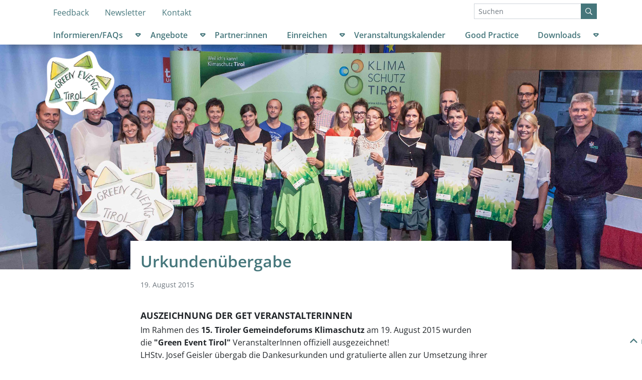

--- FILE ---
content_type: text/html; charset=utf-8
request_url: https://greenevents-tirol.at/de/news/urkundenubergabe/
body_size: 4918
content:


<!DOCTYPE html>
<html lang="de" class="no-js">
    <head>
        <meta http-equiv="content-type" content="text/html; charset=UTF-8" />
        <title>Urkundenübergabe - News - Interessante Neuigkeiten und Ankündigungen – Green Events Tirol</title>
        <meta name="viewport" content="width=device-width, initial-scale=1" />

        
            <link rel="stylesheet" href="/static/main.3c96eee6acab.css" />
        

        
    </head>

    <body class="" data-spy="scroll" data-target="#inpage_navigator" data-offset="32">
        
        

<nav class="d-none d-md-block pt-2">
    <div class="container">
        <div class="row">
            <div class="col-9">
                <ul class="nav">
                    

<li class="child nav-item
    
    
    
    
    ">

    <a class="nav-link" href="/checkliste/index.php/865221">Feedback</a>


    
</li>

<li class="child nav-item
    
    
    
    
    ">

    <a class="nav-link" href="/de/servicemenue/newsletter/">Newsletter</a>


    
</li>

<li class="child nav-item
    
    
    
    
    ">

    <a class="nav-link" href="/de/servicemenue/kontakt/">Kontakt</a>


    
</li>


                </ul>
            </div>
            <div class="col-3">
                <form class="search form-inline" action="/de/suche/" method="get">
    <div class="input-group">
        <input class="form-control form-control-sm" type="search" name="q" placeholder="Suchen" />
        <div class="input-group-append">
            <button class="btn btn-primary btn-sm" type="submit" value="Suchen">
                <i class="far fa-search"></i>
            </button>
        </div>
    </div>
</form>

            </div>
        </div>
    </div>
</nav>

<nav class="navbar get-navbar navbar-expand-md sticky-md-top shadow-drop">
    <div class="w-100 d-flex justify-content-between d-md-none container pl-3 pr-3">
        <a class="d-md-none" href="/">
            <img src="/static/img/greenevents-logo-amorph.c601ea7c9892.png" alt="Green Events Tirol Logo" class="get-navbar-logo" />
        </a>
        <button class="navbar-toggler get-navbar-toggler" type="button" data-toggle="collapse" data-target="#navbarCollapse" aria-controls="navbar-main-top navbar-main-bottom" aria-expanded="false" aria-label="Menü ein-/ausblenden">
            <i class="far fa-bars" aria-hidden="true"></i>
        </button>
    </div>
    <div class="collapse navbar-collapse get-navbar-collapse" id="navbarCollapse">
        <div class="container">
            <div class="d-md-none my-2">
                <form class="search form-inline" action="/de/suche/" method="get">
    <div class="input-group">
        <input class="form-control form-control-sm" type="search" name="q" placeholder="Suchen" />
        <div class="input-group-append">
            <button class="btn btn-primary btn-sm" type="submit" value="Suchen">
                <i class="far fa-search"></i>
            </button>
        </div>
    </div>
</form>

            </div>
            <div class="nav-main w-100" id="navbar-main-bottom">
                <ul class="get-navbar-nav navbar-nav justify-content-between" data-menu-level="0">
                    

<li class="child nav-item
    
    
     sibling
    
     has-children dropdown ">

    <a class="nav-link" href="/de/informieren/">Informieren/FAQs</a>


    
        
        <a class="get-navbar-submenu-toggler dropdown-toggle dropdown-toggle-split" id="navbarDropdown10" data-toggle="dropdown" href="#" role="button" data-toggle="dropdown" aria-haspopup="true" aria-expanded="false">
            <span class="sr-only">Untermenü öffnen</span>
        </a>
        <div aria-labelledby="navbarDropdown10" data-menu-level="1" class="get-navbar-submenu dropdown-menu">
            <ul class="nav flex-column">
                

<li class="child nav-item
    
    
    
    
     has-children">

    <a class="nav-link" href="/de/informieren/allgemeine-informationen/green-events-allgemeine-informationen/">Allgemeine Informationen</a>


    
        
        <ul id="submenu183" data-menu-level="2" class="get-navbar-submenu">
            

<li class="child nav-item
    
    
    
    
    ">

    <a class="nav-link" href="/de/informieren/allgemeine-informationen/green-events-allgemeine-informationen/">Was sind Green Events?</a>


    
</li>

<li class="child nav-item
    
    
    
    
    ">

    <a class="nav-link" href="/de/informieren/allgemeine-informationen/vorteile-durch-green-events/">Vorteile durch Green Events</a>


    
</li>

<li class="child nav-item
    
    
    
    
    ">

    <a class="nav-link" href="/de/informieren/allgemeine-informationen/wie-wird-meine-veranstaltung-ein-green-event-tirol/">Wie wird meine Veranstaltung ein GREEN EVENT TIROL?</a>


    
</li>

<li class="child nav-item
    
    
    
    
    ">

    <a class="nav-link" href="/de/informieren/allgemeine-informationen/green-events-tirol-partnerinnen/">Was sind GREEN EVENTS TIROL Partner:innen</a>


    
</li>

<li class="child nav-item
    
    
    
    
    ">

    <a class="nav-link" href="/de/informieren/allgemeine-informationen/forderungen/">Förderungen</a>


    
</li>


        </ul>
        
    
</li>

<li class="child nav-item
    
    
    
    
     has-children">

    <a class="nav-link" href="/de/informieren/abfall/">Abfall</a>


    
        
        <ul id="submenu184" data-menu-level="2" class="get-navbar-submenu">
            

<li class="child nav-item
    
    
    
    
    ">

    <a class="nav-link" href="/de/informieren/abfall/planungshilfe-abfallkonzept/">Planungshilfe und Abfallkonzept</a>


    
</li>

<li class="child nav-item
    
    
    
    
    ">

    <a class="nav-link" href="/de/informieren/abfall/abfallvermeidung/">Abfallvermeidung</a>


    
</li>

<li class="child nav-item
    
    
    
    
    ">

    <a class="nav-link" href="/de/informieren/abfall/mehrweg-statt-einweg/">Mehrweg statt Einweg</a>


    
</li>

<li class="child nav-item
    
    
    
    
    ">

    <a class="nav-link" href="/de/informieren/abfall/offenausschank-und-getranke-mehrweggebinden/">Offenausschank und Getränke in Mehrweggebinden</a>


    
</li>

<li class="child nav-item
    
    
    
    
    ">

    <a class="nav-link" href="/de/informieren/abfall/abfalltrennung/">Abfalltrennung</a>


    
</li>


        </ul>
        
    
</li>

<li class="child nav-item
    
    
    
    
     has-children">

    <a class="nav-link" href="/de/informieren/2-verpflegung/">Verpflegung</a>


    
        
        <ul id="submenu185" data-menu-level="2" class="get-navbar-submenu">
            

<li class="child nav-item
    
    
    
    
    ">

    <a class="nav-link" href="/de/informieren/2-verpflegung/warum-regional/">Warum regional?</a>


    
</li>

<li class="child nav-item
    
    
    
    
    ">

    <a class="nav-link" href="/de/informieren/2-verpflegung/warum-saisonal/">Warum saisonal?</a>


    
</li>

<li class="child nav-item
    
    
    
    
    ">

    <a class="nav-link" href="/de/informieren/2-verpflegung/warum-biologisch/">Warum biologisch?</a>


    
</li>

<li class="child nav-item
    
    
    
    
    ">

    <a class="nav-link" href="/de/informieren/2-verpflegung/warum-vegetarisch-vegan/">Warum vegetarisch / vegan?</a>


    
</li>

<li class="child nav-item
    
    
    
    
    ">

    <a class="nav-link" href="/de/informieren/2-verpflegung/warum-fair-gehandelt/">Warum fair gehandelt?</a>


    
</li>

<li class="child nav-item
    
    
    
    
    ">

    <a class="nav-link" href="/de/informieren/2-verpflegung/lebensmittelverschwendung/">Lebensmittelverschwendung</a>


    
</li>


        </ul>
        
    
</li>

<li class="child nav-item
    
    
    
    
     has-children">

    <a class="nav-link" href="/de/informieren/3_beschaffung/">Beschaffung</a>


    
        
        <ul id="submenu186" data-menu-level="2" class="get-navbar-submenu">
            

<li class="child nav-item
    
    
    
    
    ">

    <a class="nav-link" href="/de/informieren/3_beschaffung/tische-buhnen-stande-und-sonstiges/">Aufbauten und Ausstattungen</a>


    
</li>

<li class="child nav-item
    
    
    
    
    ">

    <a class="nav-link" href="/de/informieren/3_beschaffung/prospekte-informationsbroschuren-transparente/">Papier und Druckwerke</a>


    
</li>

<li class="child nav-item
    
    
    
    
    ">

    <a class="nav-link" href="/de/informieren/3_beschaffung/dekoration-und-blumenschmuck/">Dekoration und Blumenschmuck</a>


    
</li>

<li class="child nav-item
    
    
    
    
    ">

    <a class="nav-link" href="/de/informieren/3_beschaffung/giveaways-von-veranstalterinnen-und-sponsorinnen/">Give-aways</a>


    
</li>

<li class="child nav-item
    
    
    
    
    ">

    <a class="nav-link" href="/de/informieren/3_beschaffung/elektro-und-elektronikgerate-beleuchtungstechnik/">Elektrische Geräte und Beleuchtung</a>


    
</li>

<li class="child nav-item
    
    
    
    
    ">

    <a class="nav-link" href="/de/informieren/3_beschaffung/bekleidung/">Bekleidung</a>


    
</li>

<li class="child nav-item
    
    
    
    
    ">

    <a class="nav-link" href="/de/informieren/3_beschaffung/reinigungsprodukte/">Reinigungsprodukte</a>


    
</li>


        </ul>
        
    
</li>

<li class="child nav-item
    
    
    
    
     has-children">

    <a class="nav-link" href="/de/informieren/veranstaltungsort-unterkunft/">Veranstaltungsort und Unterkunft</a>


    
        
        <ul id="submenu187" data-menu-level="2" class="get-navbar-submenu">
            

<li class="child nav-item
    
    
    
    
    ">

    <a class="nav-link" href="/de/informieren/veranstaltungsort-unterkunft/indoor-versus-outdoor/">Indoor versus Outdoor</a>


    
</li>

<li class="child nav-item
    
    
    
    
    ">

    <a class="nav-link" href="/de/informieren/veranstaltungsort-unterkunft/zertifizierte-veranstaltungsgebaude-und-unterkunfte/">Zertifizierte Locations</a>


    
</li>


        </ul>
        
    
</li>

<li class="child nav-item
    
    
    
    
     has-children">

    <a class="nav-link" href="/de/informieren/energie-wasser/">Energie und Wasser</a>


    
        
        <ul id="submenu188" data-menu-level="2" class="get-navbar-submenu">
            

<li class="child nav-item
    
    
    
    
    ">

    <a class="nav-link" href="/de/informieren/energie-wasser/bewertungshilfe-und-verantwortliche-personen-fur-energie-wasser/">Zuständigkeit Energie und Wasser</a>


    
</li>

<li class="child nav-item
    
    
    
    
    ">

    <a class="nav-link" href="/de/informieren/energie-wasser/okostrom/">Ökostrom</a>


    
</li>

<li class="child nav-item
    
    
    
    
    ">

    <a class="nav-link" href="/de/informieren/energie-wasser/co2-kompensation/">CO2 - Kompensation</a>


    
</li>

<li class="child nav-item
    
    
    
    
    ">

    <a class="nav-link" href="/de/informieren/energie-wasser/engergiesparen-energieeffizienz/">Energiesparen und Energieeffizienz</a>


    
</li>

<li class="child nav-item
    
    
    
    
    ">

    <a class="nav-link" href="/de/informieren/energie-wasser/veranstaltungstechnik-vermeidung-von-problemstoffen/">Veranstaltungstechnik</a>


    
</li>

<li class="child nav-item
    
    
    
    
    ">

    <a class="nav-link" href="/de/informieren/energie-wasser/wassersparen-und-reinhalten/">Wassersparen und -reinhalten</a>


    
</li>

<li class="child nav-item
    
    
    
    
    ">

    <a class="nav-link" href="/de/informieren/energie-wasser/reinigung/">Reinigung</a>


    
</li>


        </ul>
        
    
</li>

<li class="child nav-item
    
    
    
    
     has-children">

    <a class="nav-link" href="/de/informieren/mobilitat/">Mobilität</a>


    
        
        <ul id="submenu189" data-menu-level="2" class="get-navbar-submenu">
            

<li class="child nav-item
    
    
    
    
    ">

    <a class="nav-link" href="/de/informieren/mobilitat/gute-verkehrsanbindung/">Öffi-Anbindung</a>


    
</li>

<li class="child nav-item
    
    
    
    
    ">

    <a class="nav-link" href="/de/informieren/mobilitat/zubringerdienste/">Shuttledienste</a>


    
</li>

<li class="child nav-item
    
    
    
    
    ">

    <a class="nav-link" href="/de/informieren/mobilitat/eventticket_businesskonto/">Kooperationen</a>


    
</li>

<li class="child nav-item
    
    
    
    
    ">

    <a class="nav-link" href="/de/informieren/mobilitat/angebote-und-kooperationen/">Fahrgemeinschaften</a>


    
</li>

<li class="child nav-item
    
    
    
    
    ">

    <a class="nav-link" href="/de/informieren/mobilitat/fahrrad-und-fussgangerinnenfreundlich/">Fahrräder</a>


    
</li>

<li class="child nav-item
    
    
    
    
    ">

    <a class="nav-link" href="/de/informieren/mobilitat/kommunikation/">Kommunikation</a>


    
</li>

<li class="child nav-item
    
    
    
    
    ">

    <a class="nav-link" href="/de/informieren/mobilitat/nachhaltige-anreise-fordern/">nachhaltige Anreise fördern mit ummadum</a>


    
</li>


        </ul>
        
    
</li>

<li class="child nav-item
    
    
    
    
     has-children">

    <a class="nav-link" href="/de/informieren/soziale-verantwortung/">Soziale Verantwortung</a>


    
        
        <ul id="submenu190" data-menu-level="2" class="get-navbar-submenu">
            

<li class="child nav-item
    
    
    
    
    ">

    <a class="nav-link" href="/de/informieren/soziale-verantwortung/barrierefreiheit/">bauliche Barrierefreiheit</a>


    
</li>

<li class="child nav-item
    
    
    
    
    ">

    <a class="nav-link" href="/de/informieren/soziale-verantwortung/access-statement/">Access statement</a>


    
</li>

<li class="child nav-item
    
    
    
    
    ">

    <a class="nav-link" href="/de/informieren/soziale-verantwortung/armut-als-barriere/">Armut als Barriere</a>


    
</li>

<li class="child nav-item
    
    
    
    
    ">

    <a class="nav-link" href="/de/informieren/soziale-verantwortung/geschlechtergerecht/">Geschlechtergerechtigkeit</a>


    
</li>

<li class="child nav-item
    
    
    
    
    ">

    <a class="nav-link" href="/de/informieren/soziale-verantwortung/jugendschutz/">Jugendschutz</a>


    
</li>

<li class="child nav-item
    
    
    
    
    ">

    <a class="nav-link" href="/de/informieren/soziale-verantwortung/kinder-familien-und-seniorinnengerecht/">Kinder- und Familiengerecht</a>


    
</li>

<li class="child nav-item
    
    
    
    
    ">

    <a class="nav-link" href="/de/informieren/soziale-verantwortung/larmschutz/">Lärmschutz</a>


    
</li>


        </ul>
        
    
</li>

<li class="child nav-item
    
    
    
    
     has-children">

    <a class="nav-link" href="/de/informieren/kommunikation/">Kommunikation</a>


    
        
        <ul id="submenu191" data-menu-level="2" class="get-navbar-submenu">
            

<li class="child nav-item
    
    
    
    
    ">

    <a class="nav-link" href="/de/informieren/kommunikation/planungsphase/">Planungsphase</a>


    
</li>

<li class="child nav-item
    
    
    
    
    ">

    <a class="nav-link" href="/de/informieren/kommunikation/wahrend-der-veranstaltung/">Während der Veranstaltung</a>


    
</li>

<li class="child nav-item
    
    
    
    
    ">

    <a class="nav-link" href="/de/informieren/kommunikation/nach-der-veranstaltung/">Nach der Veranstaltung</a>


    
</li>

<li class="child nav-item
    
    
    
    
    ">

    <a class="nav-link" href="/de/informieren/kommunikation/eventmitweitblick/">#EventsMitWeitblick</a>


    
</li>

<li class="child nav-item
    
    
    
    
    ">

    <a class="nav-link" href="/de/informieren/kommunikation/kommunikation-auf-social-media/">Social Media</a>


    
</li>


        </ul>
        
    
</li>


            </ul>
        </div>
        
    
</li>

<li class="child nav-item
    
    
     sibling
    
     has-children dropdown ">

    <a class="nav-link" href="/de/angebote/">Angebote</a>


    
        
        <a class="get-navbar-submenu-toggler dropdown-toggle dropdown-toggle-split" id="navbarDropdown349" data-toggle="dropdown" href="#" role="button" data-toggle="dropdown" aria-haspopup="true" aria-expanded="false">
            <span class="sr-only">Untermenü öffnen</span>
        </a>
        <div aria-labelledby="navbarDropdown349" data-menu-level="1" class="get-navbar-submenu dropdown-menu">
            <ul class="nav flex-column">
                

<li class="child nav-item
    
    
    
    
    ">

    <a class="nav-link" href="/de/angebote/verleih-kommunikationsmittel/">Verleih Kommunikationsmittel</a>


    
</li>

<li class="child nav-item
    
    
    
    
    ">

    <a class="nav-link" href="/de/angebote/verleih-abfalltrennung/">Verleih Abfalltrennung</a>


    
</li>

<li class="child nav-item
    
    
    
    
    ">

    <a class="nav-link" href="/de/angebote/anbieterinnen/">Anbieter:innen</a>


    
</li>

<li class="child nav-item
    
    
    
    
    ">

    <a class="nav-link" href="/de/angebote/mitfahrborse/">Mitfahrbörse</a>


    
</li>

<li class="child nav-item
    
    
    
    
    ">

    <a class="nav-link" href="/de/angebote/rezepte/">Rezepte - Bio, saisonal, regional</a>


    
</li>


            </ul>
        </div>
        
    
</li>

<li class="child nav-item
    
    
     sibling
    
    ">

    <a class="nav-link" href="/de/partnerinnen/">Partner:innen</a>


    
</li>

<li class="child nav-item
    
    
     sibling
    
     has-children dropdown ">

    <a class="nav-link" href="/de/einreichen/">Einreichen</a>


    
        
        <a class="get-navbar-submenu-toggler dropdown-toggle dropdown-toggle-split" id="navbarDropdown175" data-toggle="dropdown" href="#" role="button" data-toggle="dropdown" aria-haspopup="true" aria-expanded="false">
            <span class="sr-only">Untermenü öffnen</span>
        </a>
        <div aria-labelledby="navbarDropdown175" data-menu-level="1" class="get-navbar-submenu dropdown-menu">
            <ul class="nav flex-column">
                

<li class="child nav-item
    
    
    
    
    ">

    <a class="nav-link" href="/de/einreichen/green-event-tirol-basic/">GREEN EVENT TIROL basic</a>


    
</li>

<li class="child nav-item
    
    
    
    
    ">

    <a class="nav-link" href="/de/einreichen/green-events-tirol/">GREEN EVENT TIROL</a>


    
</li>

<li class="child nav-item
    
    
    
    
    ">

    <a class="nav-link" href="/de/einreichen/nachhaltig-gewinnen/">Nachhaltig gewinnen!</a>


    
</li>

<li class="child nav-item
    
    
    
    
    ">

    <a class="nav-link" href="/de/einreichen/osterreichisches-umweltzeichen/">Österreichisches Umweltzeichen</a>


    
</li>


            </ul>
        </div>
        
    
</li>

<li class="child nav-item
    
    
     sibling
    
    ">

    <a class="nav-link" href="/de/veranstaltungskalender/">Veranstaltungskalender</a>


    
</li>

<li class="child nav-item
    
    
     sibling
    
    ">

    <a class="nav-link" href="/de/best-practice/">Good Practice</a>


    
</li>

<li class="child nav-item
    
    
     sibling
    
     has-children dropdown ">

    <a class="nav-link" href="/de/downloads/green-event-tirol-basic/">Downloads</a>


    
        
        <a class="get-navbar-submenu-toggler dropdown-toggle dropdown-toggle-split" id="navbarDropdown345" data-toggle="dropdown" href="#" role="button" data-toggle="dropdown" aria-haspopup="true" aria-expanded="false">
            <span class="sr-only">Untermenü öffnen</span>
        </a>
        <div aria-labelledby="navbarDropdown345" data-menu-level="1" class="get-navbar-submenu dropdown-menu">
            <ul class="nav flex-column">
                

<li class="child nav-item
    
    
    
    
    ">

    <a class="nav-link" href="/de/downloads/green-event-tirol-basic/">GREEN EVENT TIROL basic</a>


    
</li>

<li class="child nav-item
    
    
    
    
    ">

    <a class="nav-link" href="/de/downloads/green-event-tirol/">GREEN EVENT TIROL</a>


    
</li>

<li class="child nav-item
    
    
    
    
    ">

    <a class="nav-link" href="/de/downloads/green-event-tirol-star/">GREEN EVENT TIROL star</a>


    
</li>

<li class="child nav-item
    
    
    
    
    ">

    <a class="nav-link" href="/de/downloads/get-checklisten-unterschiede/">GET Checklisten Unterschiede</a>


    
</li>

<li class="child nav-item
    
    
    
    
    ">

    <a class="nav-link" href="/de/downloads/logorichtlinien-green-events-tirol/">Logorichtlinien</a>


    
</li>

<li class="child nav-item
    
    
    
    
    ">

    <a class="nav-link" href="/de/downloads/abfall-planungshilfen-kommunikation-piktogramme/">Abfall - Planungshilfen, Kommunikation, Piktogramme</a>


    
</li>

<li class="child nav-item
    
    
    
    
    ">

    <a class="nav-link" href="/de/downloads/textvorlagen/">Textvorlagen</a>


    
</li>

<li class="child nav-item
    
    
    
    
    ">

    <a class="nav-link" href="/de/downloads/presse/">Presse</a>


    
</li>

<li class="child nav-item
    
    
    
    
    ">

    <a class="nav-link" href="/de/downloads/nachhaltig-zum-green-event/">Informationsbroschüre</a>


    
</li>

<li class="child nav-item
    
    
    
    
    ">

    <a class="nav-link" href="/de/downloads/newsletter/">Newsletter</a>


    
</li>


            </ul>
        </div>
        
    
</li>


                </ul>
            </div>
            <div class="d-md-none">
                <ul class="nav navbar-nav d-flex">
                    

<li class="child nav-item
    
    
    
    
    ">

    <a class="nav-link" href="/checkliste/index.php/865221">Feedback</a>


    
</li>

<li class="child nav-item
    
    
    
    
    ">

    <a class="nav-link" href="/de/servicemenue/newsletter/">Newsletter</a>


    
</li>

<li class="child nav-item
    
    
    
    
    ">

    <a class="nav-link" href="/de/servicemenue/kontakt/">Kontakt</a>


    
</li>


                </ul>
            </div>
        </div>
    </div>
</nav>

        

            
<div class="topbox">
    
    <img src="/media/filer_public_thumbnails/filer_public/02/19/0219b943-6cd1-4f32-a5fe-b6b41a355463/gemeindeforum15_gruppe.jpg__2280x800_q85_crop_subsampling-2_upscale.jpg" alt="None" class="img-fluid"/>
    
    

<div class="topbox-overlay container">
    

<div class="row topbox-content">
    <div class="col-4 col-sm-3 col-md-2 align-self-center py-3">
        <a class="logo" href="/">
            <img src="/static/img/greenevents-logo-amorph.c601ea7c9892.png" alt="Green Events Tirol Logo" class="img-fluid" />
        </a>
    </div>
    <div class="col-8 col-sm-9 offset-md-1 topbox-content-body align-self-center">
        
        
        
        
    </div>
</div>

</div>

</div>

        

        
        <div class="container">
            
            <main class="main">
                
                
    
    <div class="row">
        <div class="newsblog__content col-lg-10 col-xl-8 offset-lg-1 offset-xl-2 mb-5">
            
            <h1>Urkundenübergabe</h1>
            
            <div class="lead"><p></p></div>
            
            <p class="newsblog__date">19. August 2015</p>
            

            
                <div class="blog-content cmstext"><div class="cmstext">
    <h2></h2><h3>Auszeichnung der GET VeranstalterInnen</h3>

<p>Im Rahmen des <b>15. Tiroler Gemeindeforums Klimaschutz</b> am 19. August 2015 wurden die <b>"Green Event Tirol" </b>VeranstalterInnen offiziell ausgezeichnet!<br>
LHStv. Josef Geisler übergab die Dankesurkunden und gratulierte allen zur Umsetzung ihrer "Green Event Tirol"-Events.<br>
Ausgezeichnet wurden 21 Veranstaltungen die zwischen Herbst 2014 und August 2015 stattgefunden haben.<br>
An dieser Stelle noch einmal ein herzliches Dankeschön für Ihren Einsatz!<br>
<br>
<a target="_blank" href="http://www.klimabuendnis.at/images/doku/tagungsband_tiroler_gemeindeforum.pdf">Tagungsband des 15. Tiroler Gemeindeforums Klimaschutz </a> </p>

</div>
</div>
            
        </div>
    </div>

    
    <ul class="list-unstyled d-flex justify-content-center border-bottom border-primary py-3">
        <li class="text-center py-3 py-md-0"><a class="page-link d-sm-inline-block font-weight-bold" href="/de/news/">Zurück zur Übersicht</a></li>
    </ul>
    


                <ul class="share">
    <li>
        <a href="https://www.facebook.com/klimabuendnis.tirol/" target="_blank"><i class="fab fa-facebook"></i> Klimabündnis Tirol auf Facebook</a>
    </li>
    <li>
        <a href="https://at.linkedin.com/company/klimabuendnis-tirol" target="_blank"><i class="fab fa-linkedin"></i> Klimabündnis Tirol auf LinkedIn</a>
    </li>
    <li>
        <a href="https://www.instagram.com/klimabuendnis.tirol/" target="_blank"><i class="fab fa-instagram"></i> Klimabündnis Tirol auf Instagram</a>
    </li>
</ul>

            </main>
            
        </div>
        

        
        <footer id="footer" class="container-fluid">
            <section class="sponsor row">
                <h1 class="sr-only">ProjektpartnerInnen</h1>
                <div class="col-md-10 offset-md-2 col-lg-7 offset-lg-5 sujet-bar footer-sponsor-bar mb-6">
                    <div class="row align-items-center">
                        <a target="_blank" href="https://www.tirol.gv.at" class="col-6 col-md-2 mb-4">
                            <img src="/static/img/logos/landtirol.f16b4ef9ac09.png" alt="Land Tirol" class="img-fluid" />
                        </a>
                        <a target="_blank" href="https://www.tirol2050.at/" class="col-6 col-md-3 mb-4">
                            <img src="/static/img/logos/t2050.968f88b06efe.png" alt="Auf dem Weg zu Tirol 2050" class="img-fluid" />
                        </a>
                        <a target="_blank" href="http://www.umwelt-tirol.at" class="col-6 col-md-2 mb-4">
                            <img src="/static/img/logos/uvt.7a71181b145b.png" alt="Umweltverein Tirol" class="img-fluid" />
                        </a>
                        <a target="_blank" href="https://tirol.klimabuendnis.at/" class="col-6 col-md-5 mb-4">
                            <img src="/static/img/logos/kbt.8a76ec62fd6a.svg" alt="Klimabündnis Tirol" class="img-fluid py-1 px-md-4 pr-lg-5" />
                        </a>
                        <a target="_blank" href="https://www.bmk.gv.at/" class="col-6 col-md-3 mb-4">
                            <img src="/static/img/logos/bmk.fd9e59e62e64.svg" alt="Bundesministerium
                                f&uuml;r Klimaschutz, Umwelt, Energie, Mobilität, Innovation und Technologie"
                                class="img-fluid" />
                        </a>
                        <a target="_blank" href="http://www.ecotirol.at/" class="col-6 col-md-2 mb-4">
                            <img src="/static/img/logos/ecotirol.6e0a0b1a0dd7.png" title="Logo ecotirol" alt="Logo ecotirol" class="img-fluid" />
                        </a>
                        <p class="col-12 col-md-7 mb-4 font-weight-bold">GREEN EVENTS TIROL ist eine Initiative von Klimabündnis Tirol und Umwelt Verein Tirol in Zusammenarbeit mit dem Land Tirol zur Förderung einer umwelt- und sozialverträglichen Veranstaltungskultur.</p>
                    </div>
                </div>
            </section>
            <section class="footer-imprint row bg-primary inverse">
                <div class="cmstext">
    <p>Klimabündnis Tirol • Müllerstr. 7, 6020 Innsbruck • +43 512 583558-0 • <a href="mailto:office@greenevents-tirol.at">office@greenevents-tirol.at</a> • <a href="//greenevents-tirol.at/de/servicemenue/kontakt-impressum/" target="_self">Impressum</a> • <a href="//greenevents-tirol.at/de/servicemenue/datenschutz/" target="_self">Datenschutz</a></p>
</div>

            </section>
        </footer>

        <a class="toplink" href="#wrapper">nach oben</a>
        

        <script src="/static/main.6f865437d909.js"></script>
        

    </body>

</html>


--- FILE ---
content_type: image/svg+xml
request_url: https://greenevents-tirol.at/static/img/logos/bmk.fd9e59e62e64.svg
body_size: 4498
content:
<?xml version="1.0" encoding="utf-8"?>
<!-- Generator: Adobe Illustrator 24.0.1, SVG Export Plug-In . SVG Version: 6.00 Build 0)  -->
<svg version="1.1" id="Layer_1" xmlns="http://www.w3.org/2000/svg" xmlns:xlink="http://www.w3.org/1999/xlink" x="0px" y="0px"
	 viewBox="0 0 392.6 141.17" style="enable-background:new 0 0 392.6 141.17;" xml:space="preserve">
<style type="text/css">
	.st0{fill:#E6320F;}
</style>
<g>
	<path d="M365.32,117.87c0.05-1.2,1.06-3.89,4.1-3.89c2.88,0,3.96,2.64,4.01,3.89H365.32z M369.42,112.76c-3.26,0-5.4,2.66-5.4,5.76
		c0,3.12,2.35,5.76,5.62,5.76c1.8,0,3.53-0.96,4.58-2.23l-0.84-0.86c-0.74,0.94-2.06,1.87-3.74,1.87c-2.9,0-4.27-2.38-4.37-4.03
		h9.43c0.02-0.26,0.02-0.29,0.02-0.5C374.73,115.16,372.33,112.76,369.42,112.76 M358.14,109.49c0,0.53,0.43,0.96,0.96,0.96
		c0.53,0,0.96-0.43,0.96-0.96s-0.43-0.96-0.96-0.96C358.58,108.53,358.14,108.97,358.14,109.49 M358.48,123.99h1.25v-10.94h-1.25
		V123.99z M352,120.51c0,0-1.13,2.54-3.96,2.54c-2.45,0-4.13-1.99-4.13-4.54c0-2.54,1.68-4.54,4.13-4.54c2.83,0,3.96,2.54,3.96,2.54
		V120.51z M352.12,113.05v2.02c0,0-1.2-2.3-4.08-2.3c-3.02,0-5.42,2.35-5.42,5.76c0,3.41,2.4,5.76,5.42,5.76
		c2.42,0,3.6-1.61,3.96-2.11v2.14c0,2.45-1.3,4.27-4.1,4.27c-2.78,0-4.18-1.9-4.18-1.9l-0.84,0.89c0,0,1.8,2.23,5.02,2.23
		c3.19,0,5.35-2.11,5.35-5.54v-11.21H352.12z M334,123.05c-2.74,0-4.27-2.06-4.27-4.54s1.54-4.54,4.27-4.54s4.27,2.06,4.27,4.54
		S336.74,123.05,334,123.05 M334,112.76c-3.26,0-5.57,2.59-5.57,5.76s2.3,5.76,5.57,5.76s5.57-2.59,5.57-5.76
		S337.27,112.76,334,112.76 M322.82,123.99h1.25v-18.14h-1.2L322.82,123.99z M312.88,123.05c-2.74,0-4.27-2.06-4.27-4.54
		s1.54-4.54,4.27-4.54c2.74,0,4.27,2.06,4.27,4.54S315.62,123.05,312.88,123.05 M312.88,112.76c-3.26,0-5.57,2.59-5.57,5.76
		s2.3,5.76,5.57,5.76c3.26,0,5.57-2.59,5.57-5.76S316.14,112.76,312.88,112.76 M299.23,112.76c-2.69,0-3.74,2.28-3.74,2.28v-1.99
		h-1.13v10.94h1.25v-7.56c0,0,0.96-2.45,3.38-2.45c1.78,0,3.1,0.96,3.1,3.22v6.79h1.25v-6.98
		C303.33,114.03,301.27,112.76,299.23,112.76 M281.71,114.85v-9h-1.25v18.14h1.25v-7.56c0,0,0.96-2.45,3.38-2.45
		c1.78,0,3.1,0.96,3.1,3.22v6.79h1.25v-6.98c0-2.98-2.06-4.25-4.1-4.25C282.76,112.76,281.71,114.85,281.71,114.85 M271.84,123.05
		c-2.62,0-4.34-2.11-4.34-4.54c0-2.42,1.73-4.54,4.34-4.54c2.3,0,3.48,1.63,3.48,1.63l0.89-0.79c0,0-1.51-2.06-4.37-2.06
		c-3.26,0-5.64,2.59-5.64,5.76s2.38,5.76,5.64,5.76c2.98,0,4.49-2.23,4.49-2.23l-0.86-0.82
		C275.47,121.23,274.27,123.05,271.84,123.05 M253.75,117.87c0.05-1.2,1.06-3.89,4.1-3.89c2.88,0,3.96,2.64,4.01,3.89H253.75z
		 M257.85,112.76c-3.26,0-5.4,2.66-5.4,5.76c0,3.12,2.35,5.76,5.62,5.76c1.8,0,3.53-0.96,4.58-2.23l-0.84-0.86
		c-0.74,0.94-2.06,1.87-3.74,1.87c-2.9,0-4.27-2.38-4.37-4.03h9.43c0.02-0.26,0.02-0.29,0.02-0.5
		C263.15,115.16,260.75,112.76,257.85,112.76 M245.15,123.99h1.25v-15.65h5.06v-1.15h-11.38v1.15h5.06V123.99z M227.03,120.51
		c0,0-1.2,2.54-3.94,2.54c-2.45,0-4.15-1.99-4.15-4.54c0-2.54,1.7-4.54,4.15-4.54c2.76,0,3.94,2.54,3.94,2.54V120.51z
		 M228.28,123.99v-18.14h-1.22v9.05c-0.29-0.43-1.56-2.14-3.96-2.14c-3.05,0-5.45,2.35-5.45,5.76c0,3.41,2.4,5.76,5.45,5.76
		c2.78,0,4.06-2.3,4.06-2.3v2.02H228.28z M209.56,112.76c-2.69,0-3.74,2.28-3.74,2.28v-1.99h-1.13v10.94h1.25v-7.56
		c0,0,0.96-2.45,3.38-2.45c1.78,0,3.1,0.96,3.1,3.22v6.79h1.25v-6.98C213.67,114.03,211.6,112.76,209.56,112.76 M194.9,124.28
		c2.69,0,3.74-2.23,3.74-2.23v1.94h1.13v-10.94h-1.25v7.61c0,0-0.96,2.4-3.38,2.4c-1.82,0-3.1-0.96-3.1-3.22v-6.79h-1.25v6.98
		C190.79,123.01,192.81,124.28,194.9,124.28 M173.97,112.76c-2.69,0-3.74,2.28-3.74,2.28v-1.99h-1.13v10.94h1.25v-7.56
		c0,0,0.96-2.45,3.38-2.45c1.78,0,3.1,0.96,3.1,3.22v6.79h1.25v-6.98C178.07,114.03,176.01,112.76,173.97,112.76 M159.55,123.05
		c-2.74,0-4.27-2.06-4.27-4.54s1.54-4.54,4.27-4.54c2.74,0,4.27,2.06,4.27,4.54S162.28,123.05,159.55,123.05 M159.55,112.76
		c-3.26,0-5.57,2.59-5.57,5.76s2.3,5.76,5.57,5.76c3.26,0,5.57-2.59,5.57-5.76S162.81,112.76,159.55,112.76 M148.1,109.49
		c0,0.53,0.43,0.96,0.96,0.96s0.96-0.43,0.96-0.96s-0.43-0.96-0.96-0.96S148.1,108.97,148.1,109.49 M148.43,123.99h1.25v-10.94
		h-1.25V123.99z M136.55,114.2h2.38v6.84c0,1.8,0.98,3.24,3.12,3.24c1.1,0,2.16-0.65,2.16-0.65l-0.48-1.08c0,0-0.77,0.5-1.63,0.5
		c-1.49,0-1.92-1.03-1.92-2.26v-6.6h3.72v-1.15h-3.72v-3.53h-1.25v3.53h-2.38V114.2z M127.72,123.05c-1.42,0-2.98-0.74-2.98-2.47
		c0-1.73,1.78-2.5,3.22-2.5c2.18,0,3.48,0.91,3.48,0.91v1.85C131.44,120.85,130.12,123.05,127.72,123.05 M128.2,112.76
		c-2.3,0-4.1,1.15-4.1,1.15l0.55,1.08c0,0,1.58-1.01,3.58-1.01c1.2,0,3.22,0.46,3.22,3.12v0.82c0,0-1.42-1.03-3.65-1.03
		c-2.14,0-4.34,1.3-4.34,3.7c0,2.42,2.14,3.7,3.98,3.7c2.69,0,4.13-2.18,4.13-2.18v1.9h1.13v-7.18
		C132.69,114.58,131.25,112.76,128.2,112.76 M109.75,113.05l5.47,11.42l5.47-11.42h-1.3l-4.15,8.81l-4.15-8.81H109.75z
		 M102.14,123.05c-2.74,0-4.27-2.06-4.27-4.54s1.54-4.54,4.27-4.54s4.27,2.06,4.27,4.54S104.88,123.05,102.14,123.05 M102.14,112.76
		c-3.26,0-5.57,2.59-5.57,5.76s2.3,5.76,5.57,5.76s5.57-2.59,5.57-5.76S105.4,112.76,102.14,112.76 M88.48,112.76
		c-2.69,0-3.74,2.28-3.74,2.28v-1.99h-1.13v10.94h1.25v-7.56c0,0,0.96-2.45,3.38-2.45c1.78,0,3.1,0.96,3.1,3.22v6.79h1.25v-6.98
		C92.59,114.03,90.52,112.76,88.48,112.76 M74.59,112.76c-2.69,0-3.74,2.28-3.74,2.28v-1.99h-1.13v10.94h1.25v-7.56
		c0,0,0.96-2.45,3.38-2.45c1.78,0,3.1,0.96,3.1,3.22v6.79h1.25v-6.98C78.69,114.03,76.63,112.76,74.59,112.76 M62.85,123.99h1.25
		v-16.8h-1.25V123.99z"/>
	<path d="M267.07,97.52l1.1,0.38l2.04-5.62l-1.15-0.41L267.07,97.52z M256.46,84.2h2.38v6.84c0,1.8,0.98,3.24,3.12,3.24
		c1.1,0,2.16-0.65,2.16-0.65l-0.48-1.08c0,0-0.77,0.5-1.63,0.5c-1.49,0-1.92-1.03-1.92-2.26v-6.6h3.72v-1.15h-3.72v-3.53h-1.25v3.53
		h-2.38V84.2z M249.67,79.49c0,0.53,0.43,0.96,0.96,0.96c0.53,0,0.96-0.43,0.96-0.96s-0.43-0.96-0.96-0.96
		C250.1,78.53,249.67,78.97,249.67,79.49 M245.32,79.49c0,0.53,0.43,0.96,0.96,0.96s0.96-0.43,0.96-0.96s-0.43-0.96-0.96-0.96
		S245.32,78.97,245.32,79.49 M247.63,93.05c-1.42,0-2.98-0.74-2.98-2.47c0-1.73,1.78-2.5,3.22-2.5c2.18,0,3.48,0.91,3.48,0.91v1.85
		C251.35,90.85,250.03,93.05,247.63,93.05 M248.11,82.76c-2.3,0-4.1,1.15-4.1,1.15l0.55,1.08c0,0,1.58-1.01,3.58-1.01
		c1.2,0,3.22,0.46,3.22,3.12v0.82c0,0-1.42-1.03-3.65-1.03c-2.14,0-4.34,1.3-4.34,3.7c0,2.42,2.14,3.7,3.98,3.7
		c2.69,0,4.13-2.18,4.13-2.18v1.9h1.13v-7.18C252.59,84.58,251.15,82.76,248.11,82.76 M232.39,84.2h2.38v6.84
		c0,1.8,0.98,3.24,3.12,3.24c1.1,0,2.16-0.65,2.16-0.65l-0.48-1.08c0,0-0.77,0.5-1.63,0.5c-1.49,0-1.92-1.03-1.92-2.26v-6.6h3.72
		v-1.15h-3.72v-3.53h-1.25v3.53h-2.38V84.2z M226.63,79.49c0,0.53,0.43,0.96,0.96,0.96s0.96-0.43,0.96-0.96s-0.43-0.96-0.96-0.96
		S226.63,78.97,226.63,79.49 M226.96,93.99h1.25V83.05h-1.25V93.99z M220.1,93.99h1.25V75.85h-1.2L220.1,93.99z M212.9,79.49
		c0,0.53,0.43,0.96,0.96,0.96s0.96-0.43,0.96-0.96s-0.43-0.96-0.96-0.96S212.9,78.97,212.9,79.49 M213.23,93.99h1.25V83.05h-1.25
		V93.99z M199.56,86.31c0,0,1.1-2.33,3.94-2.33c2.45,0,4.15,1.99,4.15,4.54s-1.7,4.54-4.15,4.54c-2.83,0-3.94-2.33-3.94-2.33V86.31z
		 M199.44,93.99v-1.85c0,0,1.18,2.14,4.06,2.14c3.05,0,5.45-2.35,5.45-5.76s-2.4-5.76-5.45-5.76c-2.5,0-3.67,1.58-3.96,2.02v-8.93
		h-1.22v18.14H199.44z M188.32,93.05c-2.74,0-4.27-2.06-4.27-4.54s1.54-4.54,4.27-4.54c2.74,0,4.27,2.06,4.27,4.54
		S191.06,93.05,188.32,93.05 M188.32,82.76c-3.26,0-5.57,2.59-5.57,5.76s2.3,5.76,5.57,5.76c3.26,0,5.57-2.59,5.57-5.76
		S191.59,82.76,188.32,82.76 M163.2,77.19v16.8h1.22v-14.3l6.38,10.1l6.36-10.13v14.33h1.25v-16.8h-1.18l-6.43,10.32l-6.43-10.32
		H163.2z M147.36,97.52l1.1,0.38l2.04-5.62l-1.15-0.41L147.36,97.52z M134.92,87.87c0.05-1.2,1.06-3.89,4.1-3.89
		c2.88,0,3.96,2.64,4.01,3.89H134.92z M139.03,82.76c-3.26,0-5.4,2.66-5.4,5.76c0,3.12,2.35,5.76,5.62,5.76
		c1.8,0,3.53-0.96,4.58-2.23l-0.84-0.86c-0.74,0.94-2.06,1.87-3.74,1.87c-2.9,0-4.27-2.38-4.37-4.03h9.43
		c0.02-0.26,0.02-0.29,0.02-0.5C144.33,85.16,141.93,82.76,139.03,82.76 M127.75,79.49c0,0.53,0.43,0.96,0.96,0.96
		s0.96-0.43,0.96-0.96s-0.43-0.96-0.96-0.96S127.75,78.97,127.75,79.49 M128.08,93.99h1.25V83.05h-1.25V93.99z M121.6,90.51
		c0,0-1.13,2.54-3.96,2.54c-2.45,0-4.13-1.99-4.13-4.54s1.68-4.54,4.13-4.54c2.83,0,3.96,2.54,3.96,2.54V90.51z M121.72,83.05v2.02
		c0,0-1.2-2.3-4.08-2.3c-3.02,0-5.42,2.35-5.42,5.76s2.4,5.76,5.42,5.76c2.42,0,3.6-1.61,3.96-2.11v2.14c0,2.45-1.3,4.27-4.1,4.27
		c-2.78,0-4.18-1.9-4.18-1.9l-0.84,0.89c0,0,1.8,2.23,5.02,2.23c3.19,0,5.35-2.11,5.35-5.54V83.05H121.72z M108.48,82.76
		c-2.26,0-3.19,2.06-3.19,2.06v-1.78h-1.13v10.94h1.25v-7.9c0,0,0.89-2.11,2.78-2.11c1.01,0,1.46,0.26,1.46,0.26l0.53-1.2
		C110.18,83.05,109.51,82.76,108.48,82.76 M90.76,87.87c0.05-1.2,1.06-3.89,4.1-3.89c2.88,0,3.96,2.64,4.01,3.89H90.76z
		 M94.87,82.76c-3.26,0-5.4,2.66-5.4,5.76c0,3.12,2.35,5.76,5.62,5.76c1.8,0,3.53-0.96,4.58-2.23l-0.84-0.86
		c-0.74,0.94-2.06,1.87-3.74,1.87c-2.9,0-4.27-2.38-4.37-4.03h9.43c0.02-0.26,0.02-0.29,0.02-0.5
		C100.17,85.16,97.77,82.76,94.87,82.76 M81.38,82.76c-2.69,0-3.74,2.28-3.74,2.28v-1.99h-1.13v10.94h1.25v-7.56
		c0,0,0.96-2.45,3.38-2.45c1.78,0,3.1,0.96,3.1,3.22v6.79h1.25v-6.98C85.48,84.03,83.42,82.76,81.38,82.76 M63.76,78.34h8.06v-1.15
		h-9.31v16.8h9.46v-1.15h-8.21v-6.89h7.49V84.8h-7.49V78.34z"/>
	<path d="M302.11,67.52l1.1,0.38l2.04-5.62l-1.15-0.41L302.11,67.52z M291.5,54.2h2.38v6.84c0,1.8,0.98,3.24,3.12,3.24
		c1.1,0,2.16-0.65,2.16-0.65l-0.48-1.08c0,0-0.77,0.5-1.63,0.5c-1.49,0-1.92-1.03-1.92-2.26v-6.6h3.72v-1.15h-3.72v-3.53h-1.25v3.53
		h-2.38V54.2z M286,63.99h1.25V45.85h-1.2L286,63.99z M272.23,57.87c0.05-1.2,1.06-3.89,4.1-3.89c2.88,0,3.96,2.64,4.01,3.89H272.23
		z M276.33,52.76c-3.26,0-5.4,2.66-5.4,5.76c0,3.12,2.35,5.76,5.62,5.76c1.8,0,3.53-0.96,4.58-2.23l-0.84-0.86
		c-0.74,0.94-2.06,1.87-3.74,1.87c-2.9,0-4.27-2.38-4.37-4.03h9.43c0.02-0.26,0.02-0.29,0.02-0.5
		C281.63,55.16,279.23,52.76,276.33,52.76 M251.27,53.05l4.87,11.42l3.82-9.14l3.79,9.14l4.9-11.42h-1.3l-3.53,8.57l-3.46-8.57
		h-0.72l-3.48,8.57l-3.55-8.57H251.27z M241.05,56.09c0,0,0.84-2.11,2.9-2.11c1.66,0,2.66,0.96,2.66,3.19v6.82h1.25v-7.2
		c0-3.07-1.94-4.03-3.62-4.03c-2.42,0-3.43,1.99-3.5,2.14c-0.65-1.54-1.97-2.14-3.31-2.14c-2.45,0-3.41,2.14-3.41,2.14v-1.85h-1.13
		v10.94h1.25v-7.9c0,0,0.94-2.11,3-2.11c1.66,0,2.66,0.96,2.66,3.19v6.82h1.25V56.09z M226.36,57.56c0,3.26-1.39,5.5-4.73,5.5
		s-4.73-2.23-4.73-5.5V47.19h-1.25v10.49c0,3.91,2.14,6.6,5.98,6.6c3.84,0,5.98-2.69,5.98-6.6V47.19h-1.25V57.56z M199.82,67.52
		l1.1,0.38l2.04-5.62l-1.15-0.41L199.82,67.52z M187.87,53.05v1.15h6.72l-7.22,9.79h9.17v-1.15h-6.96l7.22-9.79H187.87z
		 M176.63,54.2h2.38v6.84c0,1.8,0.98,3.24,3.12,3.24c1.1,0,2.16-0.65,2.16-0.65l-0.48-1.08c0,0-0.77,0.5-1.63,0.5
		c-1.49,0-1.92-1.03-1.92-2.26v-6.6h3.72v-1.15h-3.72v-3.53h-1.25v3.53h-2.38V54.2z M167.9,64.28c2.69,0,3.74-2.23,3.74-2.23v1.94
		h1.13V53.05h-1.25v7.61c0,0-0.96,2.4-3.38,2.4c-1.82,0-3.1-0.96-3.1-3.22v-6.79h-1.25v6.98C163.8,63.01,165.81,64.28,167.9,64.28
		 M151.15,54.85v-9h-1.25v18.14h1.25v-7.56c0,0,0.96-2.45,3.38-2.45c1.78,0,3.1,0.96,3.1,3.22v6.79h1.25v-6.98
		c0-2.98-2.06-4.25-4.1-4.25C152.2,52.76,151.15,54.85,151.15,54.85 M141.28,63.05c-2.62,0-4.34-2.11-4.34-4.54
		c0-2.42,1.73-4.54,4.34-4.54c2.3,0,3.48,1.63,3.48,1.63l0.89-0.79c0,0-1.51-2.06-4.37-2.06c-3.26,0-5.64,2.59-5.64,5.76
		s2.38,5.76,5.64,5.76c2.98,0,4.49-2.23,4.49-2.23l-0.86-0.82C144.91,61.23,143.71,63.05,141.28,63.05 M123.6,61.95
		c0,0,1.44,2.33,4.68,2.33c2.06,0,4.15-1.06,4.15-3.14c0-1.97-1.63-2.69-3.67-3.14c-1.85-0.41-3.29-0.79-3.29-2.14
		c0-1.13,1.1-1.87,2.59-1.87c1.97,0,3.1,1.22,3.1,1.22l0.82-0.91c0,0-1.34-1.54-3.91-1.54c-2.4,0-3.86,1.54-3.86,3.1
		c0,1.82,1.49,2.74,3.89,3.26c1.7,0.38,3.05,0.77,3.05,2.02c0,1.44-1.66,1.92-2.86,1.92c-2.59,0-3.7-1.94-3.7-1.94L123.6,61.95z
		 M114.55,63.05c-1.42,0-2.98-0.74-2.98-2.47c0-1.73,1.78-2.5,3.22-2.5c2.18,0,3.48,0.91,3.48,0.91v1.85
		C118.27,60.85,116.95,63.05,114.55,63.05 M115.03,52.76c-2.3,0-4.1,1.15-4.1,1.15l0.55,1.08c0,0,1.58-1.01,3.58-1.01
		c1.2,0,3.22,0.46,3.22,3.12v0.82c0,0-1.42-1.03-3.65-1.03c-2.14,0-4.34,1.3-4.34,3.7c0,2.42,2.14,3.7,3.98,3.7
		c2.69,0,4.13-2.18,4.13-2.18v1.9h1.13v-7.18C119.52,54.58,118.08,52.76,115.03,52.76 M99.14,56.09c0,0,0.84-2.11,2.9-2.11
		c1.66,0,2.66,0.96,2.66,3.19v6.82h1.25v-7.2c0-3.07-1.94-4.03-3.62-4.03c-2.43,0-3.43,1.99-3.51,2.14
		c-0.65-1.54-1.97-2.14-3.31-2.14c-2.45,0-3.41,2.14-3.41,2.14v-1.85h-1.13v10.94h1.25v-7.9c0,0,0.94-2.11,3-2.11
		c1.65,0,2.66,0.96,2.66,3.19v6.82h1.25V56.09z M84.16,49.49c0,0.53,0.43,0.96,0.96,0.96s0.96-0.43,0.96-0.96s-0.43-0.96-0.96-0.96
		S84.16,48.97,84.16,49.49 M84.5,63.99h1.25V53.05H84.5V63.99z M77.64,63.99h1.25V45.85h-1.2L77.64,63.99z M63.76,47.19h-1.25v16.8
		h1.25v-8.23l8.5,8.23h1.8l-8.81-8.57l7.61-8.23h-1.63l-7.46,8.09V47.19z"/>
	<path d="M273.88,22.61c-2.42,0-3.31,2.06-3.31,2.06s-0.7-2.06-3.46-2.06c-2.26,0-3.07,1.92-3.07,1.92V22.9h-1.87v11.09h2.02v-7.73
		c0,0,0.74-1.78,2.38-1.78c1.44,0,2.38,0.89,2.38,2.69v6.82h2.02v-7.73c0,0,0.72-1.78,2.38-1.78c1.44,0,2.38,0.89,2.38,2.69v6.82
		h2.02v-7.13C277.72,24.13,276.18,22.61,273.88,22.61 M252.38,34.28c2.4,0,3.41-1.99,3.41-1.99v1.7h1.87V22.9h-2.02v7.68
		c0,0-0.89,1.82-2.76,1.82c-1.49,0-2.66-0.82-2.66-2.71V22.9h-2.02v7.13C248.2,32.77,250.17,34.28,252.38,34.28 M240.95,19.35
		c0,0.74,0.62,1.37,1.37,1.37c0.74,0,1.37-0.62,1.37-1.37c0-0.74-0.62-1.37-1.37-1.37C241.58,17.98,240.95,18.61,240.95,19.35
		 M241.31,33.99h2.02V22.9h-2.02V33.99z M236.32,22.61c-2.11,0-3.1,1.99-3.1,1.99v-1.7h-1.87v11.09h2.02v-7.63
		c0,0,0.79-1.87,2.54-1.87c0.84,0,1.27,0.24,1.27,0.24l0.74-1.82C237.93,22.9,237.23,22.61,236.32,22.61 M218.68,27.49
		c0.14-1.15,1.13-3,3.53-3c2.23,0,3.36,1.75,3.43,3H218.68z M222.21,22.61c-3.34,0-5.54,2.59-5.54,5.83c0,3.29,2.42,5.83,5.78,5.83
		c2.93,0,4.61-2.18,4.61-2.18l-1.27-1.32c0,0-1.15,1.63-3.34,1.63c-2.09,0-3.7-1.56-3.82-3.24h8.95c0.02-0.26,0.02-0.43,0.02-0.65
		C227.61,24.94,225.31,22.61,222.21,22.61 M206.01,24.73h2.16v6.07c0,2.45,1.75,3.48,3.34,3.48c0.65,0,1.34-0.14,2.3-0.67
		l-0.74-1.66c0,0-0.65,0.46-1.27,0.46c-1.08,0-1.61-0.62-1.61-1.7v-5.98h3.46V22.9h-3.46v-3.38h-2.02v3.38h-2.16V24.73z
		 M193.89,31.95c0,0,1.63,2.33,4.75,2.33c2.14,0,4.39-1.1,4.39-3.24c0-2.26-1.8-3.05-3.91-3.5c-1.82-0.38-2.69-0.84-2.69-1.68
		c0-0.72,0.7-1.42,2.11-1.42c1.68,0,2.78,1.22,2.78,1.22l1.32-1.37c0,0-1.49-1.68-4.1-1.68c-2.47,0-4.08,1.58-4.08,3.19
		c0,2.09,1.68,3.02,4.06,3.5c1.7,0.34,2.52,0.82,2.52,1.78c0,0.89-1.27,1.37-2.4,1.37c-2.18,0-3.36-1.8-3.36-1.8L193.89,31.95z
		 M187.36,19.35c0,0.74,0.62,1.37,1.37,1.37s1.37-0.62,1.37-1.37c0-0.74-0.62-1.37-1.37-1.37S187.36,18.61,187.36,19.35
		 M187.72,33.99h2.02V22.9h-2.02V33.99z M178.67,22.61c-2.4,0-3.41,1.85-3.41,1.85V22.9h-1.87v11.09h2.02v-7.63
		c0,0,0.96-1.87,2.76-1.87c1.49,0,2.66,0.82,2.66,2.71v6.79h2.02v-7.13C182.85,24.13,180.88,22.61,178.67,22.61 M166.15,19.35
		c0,0.74,0.62,1.37,1.37,1.37c0.74,0,1.37-0.62,1.37-1.37c0-0.74-0.62-1.37-1.37-1.37C166.77,17.98,166.15,18.61,166.15,19.35
		 M166.51,33.99h2.02V22.9h-2.02V33.99z M157.8,22.61c-2.42,0-3.31,2.06-3.31,2.06s-0.7-2.06-3.46-2.06c-2.26,0-3.07,1.92-3.07,1.92
		V22.9h-1.87v11.09h2.02v-7.73c0,0,0.74-1.78,2.38-1.78c1.44,0,2.38,0.89,2.38,2.69v6.82h2.02v-7.73c0,0,0.72-1.78,2.38-1.78
		c1.44,0,2.38,0.89,2.38,2.69v6.82h2.02v-7.13C161.64,24.13,160.1,22.61,157.8,22.61 M133,31.95c0,0,1.63,2.33,4.75,2.33
		c2.14,0,4.39-1.1,4.39-3.24c0-2.26-1.8-3.05-3.91-3.5c-1.82-0.38-2.69-0.84-2.69-1.68c0-0.72,0.7-1.42,2.11-1.42
		c1.68,0,2.78,1.22,2.78,1.22l1.32-1.37c0,0-1.49-1.68-4.1-1.68c-2.47,0-4.08,1.58-4.08,3.19c0,2.09,1.68,3.02,4.06,3.5
		c1.7,0.34,2.52,0.82,2.52,1.78c0,0.89-1.27,1.37-2.4,1.37c-2.18,0-3.36-1.8-3.36-1.8L133,31.95z M121.05,27.49
		c0.14-1.15,1.13-3,3.53-3c2.23,0,3.36,1.75,3.43,3H121.05z M124.58,22.61c-3.34,0-5.54,2.59-5.54,5.83c0,3.29,2.42,5.83,5.78,5.83
		c2.93,0,4.61-2.18,4.61-2.18l-1.27-1.32c0,0-1.15,1.63-3.34,1.63c-2.09,0-3.7-1.56-3.82-3.24h8.95c0.02-0.26,0.02-0.43,0.02-0.65
		C129.98,24.94,127.68,22.61,124.58,22.61 M112.84,30.49c0,0-1.06,1.92-3.26,1.92c-2.26,0-3.67-1.78-3.67-3.96
		c0-2.18,1.46-3.96,3.67-3.96s3.26,1.92,3.26,1.92V30.49z M109.27,22.61c-3,0-5.38,2.57-5.38,5.83s2.38,5.83,5.38,5.83
		c2.66,0,3.74-1.9,3.74-1.9v1.61h1.85V15.85h-2.02v8.42C112.84,24.27,111.72,22.61,109.27,22.61 M95.97,22.61
		c-2.4,0-3.41,1.85-3.41,1.85V22.9h-1.87v11.09h2.02v-7.63c0,0,0.96-1.87,2.76-1.87c1.49,0,2.66,0.82,2.66,2.71v6.79h2.02v-7.13
		C100.15,24.13,98.18,22.61,95.97,22.61 M80.9,34.28c2.4,0,3.41-1.99,3.41-1.99v1.7h1.87V22.9h-2.02v7.68c0,0-0.89,1.82-2.76,1.82
		c-1.49,0-2.66-0.82-2.66-2.71V22.9h-2.02v7.13C76.72,32.77,78.69,34.28,80.9,34.28 M64.22,24.44v-5.33h2.74
		c1.9,0,3.05,1.03,3.05,2.66c0,1.63-1.15,2.66-3.05,2.66H64.22z M67.46,32.07h-3.24v-5.76h3.24c2.4,0,3.46,1.3,3.46,2.88
		S69.86,32.07,67.46,32.07 M62.2,33.99h5.26c3.31,0,5.47-1.87,5.47-4.8c0-3.34-2.57-4.08-2.81-4.13c0.24-0.05,1.9-1.01,1.9-3.29
		c0-2.81-1.94-4.58-5.4-4.58H62.2V33.99z"/>
</g>
<polygon class="st0" points="43.23,22.68 43.23,17.01 17.01,17.01 19.65,22.68 "/>
<polygon class="st0" points="24.94,34.02 43.23,34.02 43.23,28.35 22.29,28.35 "/>
</svg>
